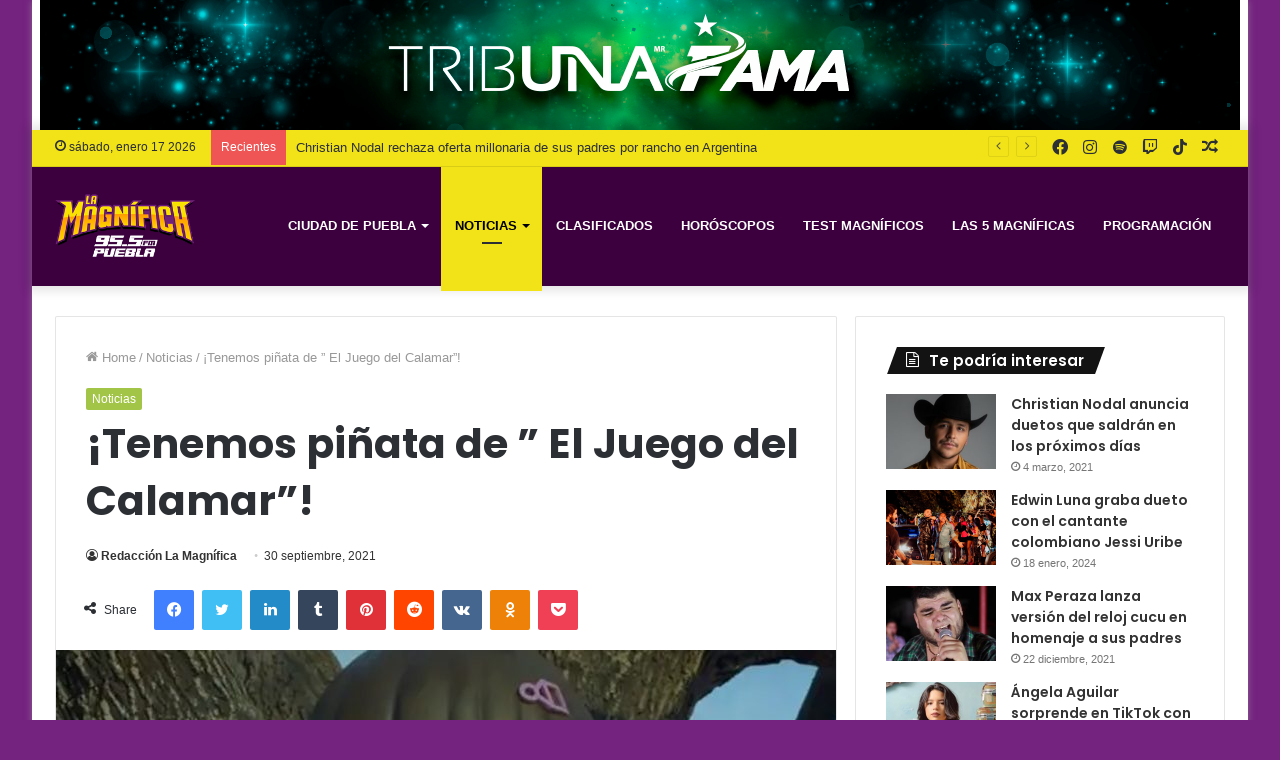

--- FILE ---
content_type: text/html; charset=utf-8
request_url: https://www.google.com/recaptcha/api2/aframe
body_size: 256
content:
<!DOCTYPE HTML><html><head><meta http-equiv="content-type" content="text/html; charset=UTF-8"></head><body><script nonce="pxHK6iDhQSt1F2fd-28rUQ">/** Anti-fraud and anti-abuse applications only. See google.com/recaptcha */ try{var clients={'sodar':'https://pagead2.googlesyndication.com/pagead/sodar?'};window.addEventListener("message",function(a){try{if(a.source===window.parent){var b=JSON.parse(a.data);var c=clients[b['id']];if(c){var d=document.createElement('img');d.src=c+b['params']+'&rc='+(localStorage.getItem("rc::a")?sessionStorage.getItem("rc::b"):"");window.document.body.appendChild(d);sessionStorage.setItem("rc::e",parseInt(sessionStorage.getItem("rc::e")||0)+1);localStorage.setItem("rc::h",'1768647812607');}}}catch(b){}});window.parent.postMessage("_grecaptcha_ready", "*");}catch(b){}</script></body></html>